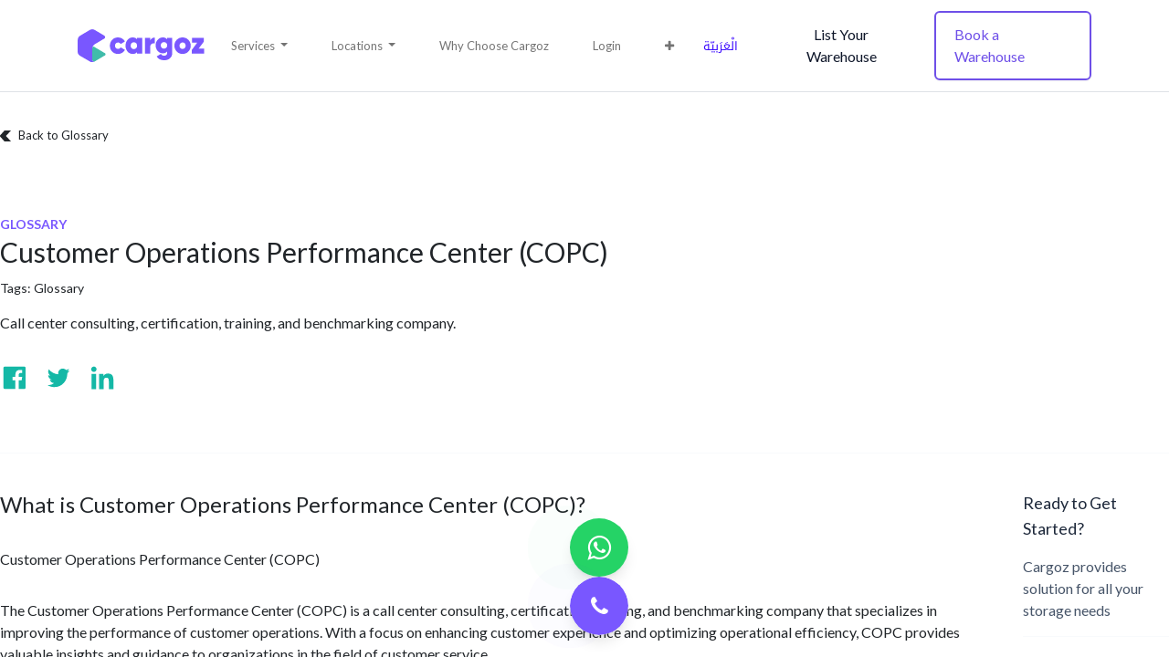

--- FILE ---
content_type: text/html; charset=utf-8
request_url: https://www.cargoz.com/glossary/customer-operations-performance-center-copc-536
body_size: 12357
content:
<!DOCTYPE html>
        
        
        
<html lang="en-US" data-website-id="1" data-main-object="odi.term(536,)" data-seo-object="odi.term(536,)" data-add2cart-redirect="1">
    <head>
        <meta charset="utf-8"/>
        <meta http-equiv="X-UA-Compatible" content="IE=edge,chrome=1"/>
            <meta name="viewport" content="width=device-width, initial-scale=1, user-scalable=no"/>
        <meta name="viewport" content="width=device-width, initial-scale=1"/>
        <meta name="generator" content="Cargoz"/>
        <meta name="robots" content="all"/>
        <meta name="description" content="Call center consulting, certification, training, and benchmarking company."/>
        <meta name="keywords" content="Customer Operations Performance Center (COPC)"/>
            
            
        <meta property="og:type" content="website"/>
        <meta property="og:title" content="Customer Operations Performance Center (COPC) | Cargoz"/>
        <meta property="og:site_name" content="Cargoz"/>
        <meta property="og:url" content="https://www.cargoz.com/glossary/customer-operations-performance-center-copc-536"/>
        <meta property="og:image" content="/web/image/website/1/logo?unique=23855fc"/>
            
        <meta name="twitter:card" content="summary_large_image"/>
        <meta name="twitter:title" content="Customer Operations Performance Center (COPC) | Cargoz"/>
        <meta name="twitter:image" content="/web/image/website/1/logo/300x300?unique=23855fc"/>
        <meta name="twitter:site" content="@cargozcom"/>
        
        <link rel="alternate" hreflang="ar" href="https://www.cargoz.com/ar/glossary/customer-operations-performance-center-copc-536"/>
        <link rel="alternate" hreflang="en" href="https://www.cargoz.com/glossary/customer-operations-performance-center-copc-536"/>
        <link rel="alternate" hreflang="x-default" href="https://www.cargoz.com/glossary/customer-operations-performance-center-copc-536"/>
        <link rel="canonical" href="https://www.cargoz.com/glossary/customer-operations-performance-center-copc-536"/>
        
        <link rel="preconnect" href="https://fonts.gstatic.com/" crossorigin=""/>
        <title> Customer Operations Performance Center (COPC) | Cargoz </title>
        <link type="image/x-icon" rel="shortcut icon" href="/web/image/website/1/favicon?unique=23855fc"/>
        <link rel="preload" href="/web/static/src/libs/fontawesome/fonts/fontawesome-webfont.woff2?v=4.7.0" as="font" crossorigin=""/>
        <link type="text/css" rel="stylesheet" href="/web/assets/613735-88103bc/1/web.assets_frontend.min.css" data-asset-bundle="web.assets_frontend" data-asset-version="88103bc"/>
        <script id="web.layout.odooscript" type="text/javascript">
            var odoo = {
                csrf_token: "b96483ccd851797943593ffab74f8d76128b3299o1800229824",
                debug: "",
            };
        </script>
        <script type="text/javascript">
            odoo.__session_info__ = {"is_admin": false, "is_system": false, "is_website_user": true, "user_id": false, "is_frontend": true, "profile_session": null, "profile_collectors": null, "profile_params": null, "show_effect": true, "bundle_params": {"lang": "en_US", "website_id": 1}, "translationURL": "/website/translations", "cache_hashes": {"translations": "4f2fce18460b8879bc7749d58bf69f6084b1618d"}, "geoip_country_code": null, "geoip_phone_code": null, "lang_url_code": "en"};
            if (!/(^|;\s)tz=/.test(document.cookie)) {
                const userTZ = Intl.DateTimeFormat().resolvedOptions().timeZone;
                document.cookie = `tz=${userTZ}; path=/`;
            }
        </script>
        <script defer="defer" type="text/javascript" src="/web/assets/94104-d5cfc33/1/web.assets_frontend_minimal.min.js" data-asset-bundle="web.assets_frontend_minimal" data-asset-version="d5cfc33"></script>
        <script defer="defer" type="text/javascript" data-src="/web/assets/613736-09cac32/1/web.assets_frontend_lazy.min.js" data-asset-bundle="web.assets_frontend_lazy" data-asset-version="09cac32"></script>
        
            
            <script>(function(w,d,s,l,i){w[l]=w[l]||[];w[l].push({'gtm.start':
            new Date().getTime(),event:'gtm.js'});var f=d.getElementsByTagName(s)[0],
            j=d.createElement(s),dl=l!='dataLayer'?'&l='+l:'';j.async=true;j.src=
            'https://www.googletagmanager.com/gtm.js?id='+i+dl;f.parentNode.insertBefore(j,f);
            })(window,document,'script','dataLayer','GTM-MH7G3RV');
            </script>
            
            <style>
                /* Desktop only: prevent Bootstrap transform positioning */
                @media (min-width: 992px) {
                    .o_locations_mega_menu > .dropdown-menu.show,
                    .o_services_mega_menu > .dropdown-menu.show,
                    .o_locations_mega_menu_ksa > .dropdown-menu.show,
                    .o_services_mega_menu_ksa > .dropdown-menu.show {
                        transform: none !important;
                        inset: auto !important;
                        top: 100% !important;
                        left: 0 !important;
                        right: 0 !important;
                    }
                }
            </style>
            
        
        
        
        <script>
!function(){
    var script = document.createElement('script');
    script.src = 'https://cdn.amplitude.com/libs/analytics-browser-2.8.0-min.js.gz';
    script.async = true;
    script.onload = function() {
        // Initialize Amplitude with attribution tracking enabled
        window.amplitude.init('a0184b5daf87df807bf15c138433a440', {
            defaultTracking: {
                attribution: true,      // Track UTM params, referrer, click IDs
                sessions: true          // Track user sessions
            }
        });

        // Expose as window.analytics for backward compatibility
        if (!window.analytics) {
            window.analytics = {};
        }

        // Override or create track method
        window.analytics.track = function(event, properties) {
            window.amplitude.track(event, properties || {});
        };

        // Override or create identify method
        window.analytics.identify = function(userId) {
            window.amplitude.setUserId(userId);
        };

        console.log('Amplitude initialized');
    };
    script.onerror = function() {
        console.error('Failed to load Amplitude SDK');
    };
    document.head.appendChild(script);
}();
        </script>
        
        <script type="text/javascript">
            // Set global analytics user info
            window.odiAnalytics = window.odiAnalytics || {};
            window.odiAnalytics.userRole = 'Public User';
            window.odiAnalytics.userType = 'external_user';
        </script>
        
    </head>
    <body>
        <div id="wrapwrap" class="   ">
                <header id="top" data-anchor="true" data-name="Header" class="  o_header_standard">
                    
                
        <nav data-name="Navbar" style="position: relative; z-index: 1100;" class="navbar navbar-expand-lg o_colored_level o_cc navbar-light bg-white border-bottom tw-px-4 tw-py-3 sm:tw-px-6 lg:tw-px-8">
            
                <div id="top_menu_container" class="container d-flex justify-content-between align-items-center">
                    
    <a href="/" class="navbar-brand logo me-4">
      <img src="/odi_website/static/src/img/cargoz-logo.svg" class="img img-fluid o_we_force_no_transition" alt="Cargoz Logo" loading="lazy" style="" title="" aria-describedby="tooltip919487" data-bs-original-title=""/>
    </a>
  
                    
                    <div id="top_menu_collapse" class="collapse navbar-collapse order-last order-lg-0 justify-content-lg-end">
    <ul id="top_menu" role="menu" class="nav navbar-nav o_menu_loading flex-grow-1 tw-space-x-0 md:tw-space-x-8">
        
                            
                                
                                    
        <li role="none" class="nav-item dropdown lg:tw-static o_services_mega_menu">
            <a href="#" role="button" aria-expanded="false" aria-haspopup="true" aria-label="Services menu - Explore warehouse and storage services" class="nav-link dropdown-toggle">
                <span>Services</span>
            </a>
            <div class="dropdown-menu tw-bg-white tw-border-0 tw-rounded-none tw-w-full tw-left-0 tw-right-0 tw-mt-0 tw-relative lg:tw-absolute lg:tw-shadow-xl tw-shadow-none tw-py-4 lg:tw-py-8 tw-pb-6 lg:tw-pb-12 tw-max-h-[70vh] lg:tw-max-h-none tw-overflow-y-auto lg:tw-overflow-visible" role="menu" aria-label="Services navigation">
                <div class="tw-max-w-screen-xl tw-mx-auto tw-px-4">
                    <div class="tw-grid tw-grid-cols-1 md:tw-grid-cols-2 lg:tw-grid-cols-2 tw-gap-6 lg:tw-gap-12">
                        
                        <div>
                            <h6 class="tw-text-primary tw-font-bold tw-text-sm tw-uppercase tw-tracking-wide tw-mb-4 tw-border-b tw-border-gray-200 tw-pb-2">Cargo</h6>
                            <ul class="tw-list-none tw-p-0 tw-m-0 tw-space-y-2">
                                <li><a href="/services/general-cargo-warehouse" class="tw-text-gray-600 hover:tw-text-primary tw-text-sm tw-no-underline">General Cargo Warehouse</a></li>
                                <li><a href="/services/dangerous-goods-warehouse" class="tw-text-gray-600 hover:tw-text-primary tw-text-sm tw-no-underline">Dangerous Goods Warehouse</a></li>
                                <li><a href="/services/chemical-storage-warehouse" class="tw-text-gray-600 hover:tw-text-primary tw-text-sm tw-no-underline">Chemical Storage Warehouse</a></li>
                                <li><a href="/services/food-grade-warehouse" class="tw-text-gray-600 hover:tw-text-primary tw-text-sm tw-no-underline">Food Grade Warehouse</a></li>
                                <li><a href="/services/open-yard-for-rent" class="tw-text-gray-600 hover:tw-text-primary tw-text-sm tw-no-underline">Open Yard</a></li>
                            </ul>
                        </div>
                        
                        <div>
                            <h6 class="tw-text-primary tw-font-bold tw-text-sm tw-uppercase tw-tracking-wide tw-mb-4 tw-border-b tw-border-gray-200 tw-pb-2">Temperature</h6>
                            <ul class="tw-list-none tw-p-0 tw-m-0 tw-space-y-2">
                                <li><a href="/services/ac-warehouse" class="tw-text-gray-600 hover:tw-text-primary tw-text-sm tw-no-underline">AC Warehouse</a></li>
                                <li><a href="/services/dry-storage-warehouse" class="tw-text-gray-600 hover:tw-text-primary tw-text-sm tw-no-underline">Dry Storage Warehouse</a></li>
                                <li><a href="/services/cold-storage-warehouse" class="tw-text-gray-600 hover:tw-text-primary tw-text-sm tw-no-underline">Cold Storage Warehouse</a></li>
                            </ul>
                        </div>
                    </div>
                </div>
            </div>
        </li>
                                
                                    
        <li role="none" class="nav-item dropdown lg:tw-static o_locations_mega_menu">
            <a href="#" role="button" aria-expanded="false" aria-haspopup="true" aria-label="Locations menu - Browse warehouse locations" class="nav-link dropdown-toggle">
                <span>Locations</span>
            </a>
            <div class="dropdown-menu tw-bg-white tw-border-0 tw-rounded-none tw-w-full tw-left-0 tw-right-0 tw-mt-0 tw-relative lg:tw-absolute lg:tw-shadow-xl tw-shadow-none tw-py-4 lg:tw-py-8 tw-pb-6 lg:tw-pb-12 tw-max-h-[70vh] lg:tw-max-h-none tw-overflow-y-auto lg:tw-overflow-visible" role="menu" aria-label="Locations navigation">
                <div class="tw-max-w-screen-xl tw-mx-auto tw-px-4">
                    <div class="tw-grid tw-grid-cols-1 md:tw-grid-cols-3 lg:tw-grid-cols-5 tw-gap-4 lg:tw-gap-8">
                        
                        <div>
                            <h6 class="tw-text-primary tw-font-bold tw-text-sm tw-uppercase tw-tracking-wide tw-mb-4 tw-border-b tw-border-gray-200 tw-pb-2"><a href="/warehouses/dubai" class="tw-text-primary hover:tw-underline tw-no-underline">Dubai</a></h6>
                            <ul class="tw-list-none tw-p-0 tw-m-0 tw-space-y-2">
                                <li><a href="/warehouses/dubai/al-khabaisi" class="tw-text-gray-600 hover:tw-text-primary tw-text-sm tw-no-underline">Al Khabaisi</a></li>
                                <li><a href="/warehouses/dubai/al-quoz" class="tw-text-gray-600 hover:tw-text-primary tw-text-sm tw-no-underline">Al Quoz</a></li>
                                <li><a href="/warehouses/dubai/al-qusais" class="tw-text-gray-600 hover:tw-text-primary tw-text-sm tw-no-underline">Al Qusais</a></li>
                                <li><a href="/warehouses/dubai/al-ruwayyah" class="tw-text-gray-600 hover:tw-text-primary tw-text-sm tw-no-underline">Al Ruwayyah</a></li>
                                <li><a href="/warehouses/dubai/dic" class="tw-text-gray-600 hover:tw-text-primary tw-text-sm tw-no-underline">Dubai Industrial City</a></li>
                                <li><a href="/warehouses/dubai/dip" class="tw-text-gray-600 hover:tw-text-primary tw-text-sm tw-no-underline">Dubai Investments Park</a></li>
                                <li><a href="/warehouses/dubai/dlc" class="tw-text-gray-600 hover:tw-text-primary tw-text-sm tw-no-underline">Dubai Logistics City</a></li>
                                <li><a href="/warehouses/dubai" class="tw-text-gray-600 hover:tw-text-primary tw-text-sm tw-no-underline">International City</a></li>
                                <li><a href="/warehouses/dubai/jafza" class="tw-text-gray-600 hover:tw-text-primary tw-text-sm tw-no-underline">JAFZA</a></li>
                                <li><a href="/warehouses/dubai/jebel-ali" class="tw-text-gray-600 hover:tw-text-primary tw-text-sm tw-no-underline">Jebel Ali</a></li>
                                <li><a href="/warehouses/dubai/ras-al-khor" class="tw-text-gray-600 hover:tw-text-primary tw-text-sm tw-no-underline">Ras Al Khor</a></li>
                                <li><a href="/warehouses/dubai/technopark" class="tw-text-gray-600 hover:tw-text-primary tw-text-sm tw-no-underline">Techno Park</a></li>
                                <li><a href="/warehouses/dubai/umm-ramool" class="tw-text-gray-600 hover:tw-text-primary tw-text-sm tw-no-underline">Umm Ramool</a></li>
                                <li><a href="/warehouses/dubai/nip" class="tw-text-gray-600 hover:tw-text-primary tw-text-sm tw-no-underline">National Industries Park</a></li>
                            </ul>
                        </div>
                        
                        <div>
                            <h6 class="tw-text-primary tw-font-bold tw-text-sm tw-uppercase tw-tracking-wide tw-mb-4 tw-border-b tw-border-gray-200 tw-pb-2"><a href="/warehouses/ajman" class="tw-text-primary hover:tw-underline tw-no-underline">Ajman</a></h6>
                            <ul class="tw-list-none tw-p-0 tw-m-0 tw-space-y-2">
                                <li><a href="/warehouses/ajman" class="tw-text-gray-600 hover:tw-text-primary tw-text-sm tw-no-underline">Al Jurf</a></li>
                                <li><a href="/warehouses/ajman" class="tw-text-gray-600 hover:tw-text-primary tw-text-sm tw-no-underline">Ajman Industrial Area</a></li>
                            </ul>
                        </div>
                        
                        <div>
                            <h6 class="tw-text-primary tw-font-bold tw-text-sm tw-uppercase tw-tracking-wide tw-mb-4 tw-border-b tw-border-gray-200 tw-pb-2"><a href="/warehouses/sharjah" class="tw-text-primary hover:tw-underline tw-no-underline">Sharjah</a></h6>
                            <ul class="tw-list-none tw-p-0 tw-m-0 tw-space-y-2">
                                <li><a href="/warehouses/sharjah" class="tw-text-gray-600 hover:tw-text-primary tw-text-sm tw-no-underline">Al Sajja</a></li>
                                <li><a href="/warehouses/sharjah" class="tw-text-gray-600 hover:tw-text-primary tw-text-sm tw-no-underline">Emirates Industrial City</a></li>
                                <li><a href="/warehouses/sharjah" class="tw-text-gray-600 hover:tw-text-primary tw-text-sm tw-no-underline">Hamriyah Free Zone</a></li>
                                <li><a href="/warehouses/sharjah/sharjah-industrial-area" class="tw-text-gray-600 hover:tw-text-primary tw-text-sm tw-no-underline">Sharjah Industrial Area</a></li>
                            </ul>
                        </div>
                        
                        <div>
                            <h6 class="tw-text-primary tw-font-bold tw-text-sm tw-uppercase tw-tracking-wide tw-mb-4 tw-border-b tw-border-gray-200 tw-pb-2">Abu Dhabi</h6>
                            <ul class="tw-list-none tw-p-0 tw-m-0 tw-space-y-2">
                                <li><span class="tw-text-gray-600 tw-text-sm">ICAD</span></li>
                                <li><span class="tw-text-gray-600 tw-text-sm">Musaffah</span></li>
                                <li><span class="tw-text-gray-600 tw-text-sm">Abu Dhabi Industrial City</span></li>
                            </ul>
                        </div>
                        
                        <div>
                            <h6 class="tw-text-primary tw-font-bold tw-text-sm tw-uppercase tw-tracking-wide tw-mb-4 tw-border-b tw-border-gray-200 tw-pb-2"><a href="/warehouses/umm-al-quwain" class="tw-text-primary hover:tw-underline tw-no-underline">Umm Al Quwain</a></h6>
                            <ul class="tw-list-none tw-p-0 tw-m-0 tw-space-y-2">
                                <li><span class="tw-text-gray-600 tw-text-sm">Al Muqta</span></li>
                            </ul>
                        </div>
                    </div>
                    
                    <div class="tw-mt-6 tw-pt-4 tw-border-t tw-border-gray-200 tw-text-center">
                        <a href="/locations" class="tw-text-primary tw-font-semibold tw-text-sm hover:tw-underline">
                            View All Locations →
                        </a>
                    </div>
                </div>
            </div>
        </li>
                                
                                    
    <li role="presentation" class="nav-item">
        <a role="menuitem" href="/why-choose-cargoz" class="nav-link ">
            <span>Why Choose Cargoz</span>
        </a>
    </li>
                                
                                
                                    
    <li role="presentation" class="nav-item">
        <a role="menuitem" href="/careers" class="nav-link ">
            <span>Careers</span>
        </a>
    </li>

                            
            <li class="nav-item tw-ml-8 o_no_autohide_item">
                <a href="/web/login" class="nav-link tw-font-medium hover:tw-text-primary">Login
                </a>
            </li>

                            
        
        

                            
                            <div class="nav-item tw-flex lg:tw-hidden">
                                <a href="/warehouse-listing-benefits" class="tw-w-full tw-inline-flex tw-py-3 tw-text-base tw-text-gray-900 tw-no-underline ">
                                    List Your Warehouse
                                </a>
                            </div>
                        
    </ul>

                        
        
            <div class="js_language_selector my-auto mx-lg-4 d-print-none">
                <div role="menu" class=" list-inline">
                <a href="/ar/glossary/customer-operations-performance-center-copc-536" class="js_change_lang " data-url_code="ar">
                    <span> الْعَرَبيّة</span>
                </a>
    <span></span>
                </div>
            </div>
        
                    </div>
                    
                    <a href="/warehouse-listing-benefits" class="tw-hidden lg:tw-block tw-mr-3 tw-inline-flex tw-items-center tw-justify-center tw-rounded-md tw-bg-transparent tw-px-5 tw-py-3 tw-text-base xl:tw-text-base tw-text-gray-900 tw-no-underline hover:tw-bg-[#F5F7FA] hover:tw-border hover:tw-border-gray-300 active:tw-ring-2 active:tw-ring-[#E4E8ED] active:tw-ring-offset-2 active:tw-ring-offset-[#E4E8ED] focus:tw-outline-none focus:tw-ring-2 focus:tw-ring-[#E4E8ED] focus:tw-ring-offset-2 focus:tw-ring-offset-[#E4E8ED] tw-transition-all tw-duration-300 tw-text-center">
                        List Your Warehouse
                    </a>
                    <div class="oe_structure oe_structure_solo ml-lg-4 tw-mt-2 md:tw-mt-0 tw-hidden sm:tw-block">
                <section class="s_text_block" data-snippet="s_text_block" data-name="Text">
                    <div class="container">
                        <a class="tw-inline-flex tw-w-full tw-max-w-sm tw-items-center                                   tw-justify-center tw-rounded-md tw-border-2                                   tw-border-primary-600 tw-px-5 tw-py-3 tw-text-base                                   tw-font-medium tw-text-primary-600 tw-no-underline tw-shadow-sm                                   hover:tw-bg-primary hover:tw-border-primary hover:tw-text-white active:tw-bg-primary active:tw-text-white sm:tw-inline-flex" href="/warehouses">
                            Book a Warehouse
                        </a>
                    </div>
                </section>
            </div>
                    
  <button type="button" class="navbar-toggler ms-auto" data-bs-toggle="collapse" data-bs-target="#top_menu_collapse">
    <span class="navbar-toggler-icon o_not_editable"></span>
  </button>
                </div>
            
        </nav>
        
        </header>
                <main>
                    
            <div class="container tw-px-0 lg:tw-max-w-7xl">
                <div style="min-height: 600px">
                    <section class="tw-pb-10">
                        <div class="tw-mt-10">
                            <a class="tw-flex tw-items-center tw-no-underline" href="/glossary">
                                <svg class="tw-w-3 tw-h-3 tw-mr-2" fill="currentColor" style="transform: scale(-1,1)" viewBox="0 0 9 9"><g><g transform="translate(-227.000000, -56.000000)"><g><g transform="translate(224.000000, 52.500000)"><polygon points="8.3,3.5 3,3.5 7.1,8 3,12.5 8.3,12.5 12.3,8"></polygon></g></g></g></g></svg>
                                <h5>Back to Glossary</h5>
                            </a>
                        </div>
                        <div style="min-height: 300px">
                            <div class="tw-pt-20 tw-max-w-2xl">
                                <div class="tw-mb-1">
                                    <p class="tw-uppercase tw-font-bold tw-text-sm tw-text-primary">
                                        Glossary
                                    </p>
                                    <h1 class="tw-text-3xl tw-leading-10">
                                        Customer Operations Performance Center (COPC)
                                    </h1>
                                    <p class="tw-mt-2.5 tw-text-sm">
                                        Tags: <a class="tw-no-underline" href="/glossary">Glossary</a>
                                    </p>
                                    <p class="tw-mt-4 tw-text-base">Call center consulting, certification, training, and benchmarking company.
                                    </p>

                                    <div class="tw-mt-8">
                                        <div>
                                            <svg xmlns="http://www.w3.org/2000/svg" class="tw-hidden" viewBox="0 0 26 26">
                                            <defs><g id="facebook" fill="currentColor"><path id="fb-icon" d="M4.2,3.1c-0.6,0-1.1,0.5-1.1,1.1v17.6c0,0.6,0.5,1.1,1.1,1.1h9.5v-7.7h-2.6v-3h2.6V10 c0-2.6,1.6-4,3.8-4c1.1,0,2,0.1,2.3,0.1v2.7l-1.6,0c-1.2,0-1.5,0.6-1.5,1.5v1.9h3l-0.4,3h-2.6v7.7h5c0.6,0,1.1-0.5,1.1-1.1V4.2 c0-0.6-0.5-1.1-1.1-1.1H4.2z"></path></g><g id="linkedin" fill="currentColor"><path id="linkedin-icon" d="M7.6,23.1H3.5V9.6h4.1V23.1z M5.5,7.8c-1.3,0-2.4-1.1-2.4-2.4c0-1.3,1.1-2.4,2.4-2.4 c1.3,0,2.4,1.1,2.4,2.4C7.9,6.7,6.8,7.8,5.5,7.8z M22.9,23.1h-4.1v-6.6c0-1.6,0-3.6-2.1-3.6c-2.1,0-2.5,1.7-2.5,3.5v6.7h-4.1V9.6H14 v1.8h0.1c0.5-1.1,1.9-2.2,3.9-2.2c4.1,0,4.9,2.8,4.9,6.4V23.1z"></path></g><g id="twitter" fill="currentColor"><g id="twitter-icon"><path d="M19.8,6.1c-0.7-0.8-1.8-1.3-3-1.3c-2.2,0-4.1,1.9-4.1,4.2c0,0.3,0,0.6,0.1,0.9 C9.5,9.7,6.5,8,4.5,5.5C4.1,6.1,3.9,6.8,3.9,7.6c0,1.4,0.7,2.7,1.8,3.5c-0.7,0-1.3-0.2-1.8-0.5v0.1c0,2,1.4,3.7,3.3,4.1 c-0.3,0.1-0.7,0.1-1.1,0.1c-0.3,0-0.5,0-0.8-0.1c0.5,1.7,2,2.9,3.8,2.9c-1.4,1.1-3.1,1.8-5,1.8c-0.3,0-0.7,0-1-0.1 c1.8,1.2,3.9,1.9,6.2,1.9c7.5,0,11.6-6.3,11.6-11.9c0-0.2,0-0.4,0-0.5c0.8-0.6,1.5-1.3,2-2.2c-0.7,0.3-1.5,0.6-2.3,0.7 c0.8-0.5,1.5-1.3,1.8-2.3C21.6,5.5,20.7,5.9,19.8,6.1z"></path></g></g></defs></svg>

                                            <div class="tw-flex tw-items-center tw-space-x-4">
                                                <div>
                                                    <a tabindex="0" class="tw-inline-block tw-w-8 tw-h-8 tw-text-secondary hover:tw-text-primary" target="_self" rel="noopener noreferrer" aria-label="Visit us on Facebook" href="https://www.facebook.com/sharer/sharer.php?u=https://www.cargoz.sa/glossary/customer-operations-performance-center-copc-536/&amp;amp;src=sdkpreparse"><svg aria-hidden="false" viewBox="0 0 26 26"><use href="#facebook"></use></svg></a>
                                                </div>

                                                <div>
                                                    <a tabindex="0" class="tw-inline-block tw-w-8 tw-h-8 tw-text-secondary hover:tw-text-primary" target="_self" rel="noopener noreferrer" aria-label="Visit us on Twitter" href="https://twitter.com/intent/tweet?text=https://www.cargoz.sa/glossary/customer-operations-performance-center-copc-536"><svg aria-hidden="false" viewBox="0 0 26 26"><use href="#twitter"></use></svg></a>
                                                </div>

                                                <div>
                                                    <a tabindex="0" class="tw-inline-block tw-w-8 tw-h-8 tw-text-secondary hover:tw-text-primary" target="_self" rel="noopener noreferrer" aria-label="Visit us on Linkedin" href="https://www.linkedin.com/shareArticle?mini=true&amp;url=https://www.cargoz.sa/glossary/customer-operations-performance-center-copc-536"><svg aria-hidden="false" viewBox="0 0 26 26"><use href="#linkedin"></use></svg></a>
                                                </div>
                                            </div>
                                        </div>
                                    </div>
                                </div>
                            </div>
                        </div>
                    </section>
                    <section class="tw-border-t tw-border-gray-50 tw-py-10">
                        <div class="tw-flex tw-grid tw-grid-cols-6 tw-gap-16">
                            <div class="tw-col-span-5">
                                <div class="tw-space-y-9">
                                    <div class="tw-space-y-8">
                                        <h2 class="tw-text-2xl">What is Customer Operations Performance Center (COPC)?</h2>
                                            <p class="tw-text-base">Customer Operations Performance Center (COPC)</p>
                                            <p class="tw-text-base"></p>
                                            <p class="tw-text-base">The Customer Operations Performance Center (COPC) is a call center consulting, certification, training, and benchmarking company that specializes in improving the performance of customer operations. With a focus on enhancing customer experience and optimizing operational efficiency, COPC provides valuable insights and guidance to organizations in the field of customer service.</p>
                                            <p class="tw-text-base"></p>
                                            <p class="tw-text-base">Call centers play a crucial role in today&#39;s business landscape, serving as the primary point of contact for customers seeking assistance, information, or resolution to their queries. However, managing a call center effectively can be a complex task, requiring a deep understanding of customer expectations, operational processes, and performance metrics. This is where COPC steps in, offering its expertise to help organizations achieve excellence in their customer operations.</p>
                                            <p class="tw-text-base"></p>
                                            <p class="tw-text-base">One of the key services provided by COPC is consulting. COPC consultants work closely with organizations to assess their current customer service operations, identify areas for improvement, and develop tailored strategies to enhance performance. By leveraging their extensive knowledge and experience, COPC consultants provide valuable insights and recommendations that can drive positive change and deliver exceptional customer experiences.</p>
                                            <p class="tw-text-base"></p>
                                            <p class="tw-text-base">In addition to consulting, COPC also offers certification programs. These programs are designed to recognize organizations that meet or exceed the COPC standards for customer service excellence. By undergoing the certification process, organizations can demonstrate their commitment to delivering high-quality customer experiences and gain a competitive edge in the market. COPC certification serves as a testament to an organization&#39;s dedication to continuous improvement and customer satisfaction.</p>
                                            <p class="tw-text-base"></p>
                                            <p class="tw-text-base">Furthermore, COPC provides training programs to equip individuals and teams with the necessary skills and knowledge to excel in customer service roles. These training programs cover a wide range of topics, including customer communication, problem-solving, and effective handling of customer inquiries. By investing in training, organizations can empower their employees to deliver exceptional customer experiences, resulting in increased customer satisfaction and loyalty.</p>
                                            <p class="tw-text-base"></p>
                                            <p class="tw-text-base">Benchmarking is another crucial aspect of COPC&#39;s offerings. COPC benchmarks enable organizations to compare their performance against industry standards and best practices. By analyzing key performance indicators (KPIs) and metrics, organizations can identify areas of improvement and set realistic goals for enhancing their customer operations. Benchmarking allows organizations to gain valuable insights into their performance relative to their competitors, enabling them to make informed decisions and drive continuous improvement.</p>
                                            <p class="tw-text-base"></p>
                                            <p class="tw-text-base">In conclusion, the Customer Operations Performance Center (COPC) is a leading consulting, certification, training, and benchmarking company that specializes in improving the performance of customer operations. By leveraging their expertise, organizations can enhance their customer service capabilities, optimize operational efficiency, and deliver exceptional customer experiences. COPC&#39;s comprehensive range of services, including consulting, certification, training, and benchmarking, make it an invaluable resource for organizations striving to excel in customer service.</p>
                                    </div>
                                    
                                    
                                    
                                    
                                    
                                    
                                    
                                    

                                    

                                    
                                    
                                    
                                    
                                    
                                    
                                </div>
                            </div>
                            <div class="tw-space-y-4">
                                <h4 class="tw-text-lg tw-text-gray-800">Ready to Get Started?</h4>
                                <h6 class="tw-text-base tw-text-gray-600 tw-border-b tw-border-gray-50 tw-pb-4">Cargoz provides solution for all your storage needs</h6>
                                <div>
                                    <a class="tw-text-lg tw-text-primary" href="/quote">
                                        <span class="tw-flex tw-items-center tw-space-x-2">
                                            <span>Get Started</span>
                                            <svg class="tw-w-2.5 tw-h-2.5" fill="currentColor" viewBox="0 0 9 9"><g><polygon points="5.5,0 0,0 4,4.5 0,9 5.5,9 9,4.5"></polygon></g></svg>
                                        </span>
                                    </a>
                                </div>
                            </div>
                        </div>
                    </section>
                    <section class="tw-mb-10">
                        <div class="tw-flex tw-items-center tw-space-x-8">
                            <p class="tw-text-lg tw-text-gray-800">Share this Article</p>
                            <div class="tw-flex tw-items-center tw-space-x-2.5">
                                <a class="tw-h-14 tw-flex tw-items-center tw-space-x-3 tw-px-6 tw-text-white tw-bg-facebook tw-rounded-md" target="_blank" rel="noopener noreferrer" href="https://www.facebook.com/sharer/sharer.php?u=https://www.cargoz.sa/glossary/customer-operations-performance-center-copc-536/&amp;amp;src=sdkpreparse">
                                    <svg aria-hidden="false" class="tw-w-6 tw-h-6" viewBox="0 0 26 26"><use href="#facebook"></use></svg><span>Share</span>
                                </a>
                                <a class="tw-h-14 tw-flex tw-items-center tw-space-x-3 tw-px-6 tw-text-white tw-bg-twitter tw-rounded-md" target="_blank" rel="noopener noreferrer" href="https://twitter.com/intent/tweet?text=https://www.cargoz.sa/glossary/customer-operations-performance-center-copc-536">
                                    <svg aria-hidden="false" class="tw-w-6 tw-h-6" viewBox="0 0 26 26"><use href="#twitter"></use></svg><span>Tweet</span>
                                </a>
                                <a class="tw-h-14 tw-flex tw-items-center tw-space-x-3 tw-px-6 tw-text-white tw-bg-linkedin tw-rounded-md" target="_blank" rel="noopener noreferrer" href="https://www.linkedin.com/shareArticle?mini=true&amp;url=https://www.cargoz.sa/glossary/customer-operations-performance-center-copc-536">
                                    <svg aria-hidden="false" class="tw-w-6 tw-h-6" viewBox="0 0 26 26"><use href="#linkedin"></use></svg><span>Share</span>
                                </a>
                            </div>
                        </div>
                    </section>

                    
                    
                    
                    
                    
                    


                </div>
            </div>
        
                </main>
                <footer id="bottom" data-anchor="true" data-name="Footer" class="o_footer o_colored_level o_cc ">
        <div id="footer" class="oe_structure oe_structure_solo tw-bg-gray-800">
            <section class="s_text_block tw-px-4 tw-pt-10 tw-pb-4 sm:tw-px-6 lg:tw-px-8 lg:tw-pt-24" data-snippet="s_text_block" data-name="Text">
                <div class="container tw-px-0 lg:tw-max-w-7xl">
                    <h5 class="tw-mb-3">
                        <img class="tw-h-8 tw-w-auto sm:tw-h-10" src="/odi_website/static/src/img/cargoz-logo.svg" alt="Cargoz Logo" loading="lazy"/>
                    </h5>
                    <div id="footer-row-1" class="tw-grid sm:tw-grid-cols-2 md:tw-grid-cols-4 lg:tw-grid-cols-5">
                        <div class="tw-pt-6 tw-pb-6">
                            <h5 class="tw-mb-5 tw-text-gray-500 tw-font-bold">Office</h5>
                            <a target="_blank" class="tw-text-gray-400 tw-no-underline hover:tw-text-primary" href="">
                                <ul class="tw-list-unstyled">
                                    <li>
                                        <span>Cargoz FZE</span>
                                    </li>
                                    <li>
                                        <span>A5 Building, Dubai Digital Park</span>
                                    </li>
                                    <li>
                                        <span>Dubai Silicon Oasis</span>
                                    </li>
                                    <li>
                                        <span>Dubai</span>
                                    </li>
                                    <li>
                                        <span>United Arab Emirates</span>
                                    </li>
                                </ul>
                            </a>
                        </div>
                        <div class="tw-pt-6 tw-pb-6 lg:tw-col-start-2">
                            <h5 class="tw-mb-5 tw-text-gray-500 tw-font-bold">Cargoz</h5>
                            <ul class="tw-list-unstyled tw-space-y-2">
                                <li>
                                    <a class="tw-text-gray-400 tw-no-underline hover:tw-text-primary" href="/">Home</a>
                                </li>
                                <li>
                                    <a class="tw-text-gray-400 tw-no-underline hover:tw-text-primary" href="/#section-howitworks">How it Works</a>
                                </li>
                                <li>
                                    <a class="tw-text-gray-400 tw-no-underline hover:tw-text-primary" href="/#section-comparison">Comparison</a>
                                </li>
                                <li>
                                    <a class="tw-text-gray-400 tw-no-underline hover:tw-text-primary" href="/locations">Locations</a>
                                </li>
                                <li>
                                    <a class="tw-text-gray-400 tw-no-underline hover:tw-text-primary" href="/why-choose-cargoz">Why Choose Cargoz</a>
                                </li>
                                <li>
                                    <a class="tw-text-gray-400 tw-no-underline hover:tw-text-primary" href="/faq">FAQ</a>
                                </li>
                                <li>
                                    <a class="tw-text-gray-400 tw-no-underline hover:tw-text-primary" href="/quote?attrib=4-4&amp;order=star_rating+desc&amp;page=3&amp;productinfo=150">Get a Free Quote</a>
                                </li>
                            </ul>
                        </div>
                        <div class="tw-pt-6 tw-pb-6">
                            <h5 class="tw-mb-5 tw-text-gray-500 tw-font-bold">More Info</h5>
                            <ul class="tw-list-unstyled tw-space-y-2">
                                <li>
                                    <a class="tw-text-gray-400 tw-no-underline hover:tw-text-primary" href="/blog/uae-1">Blog</a>
                                </li>
                                <li>
                                    <a class="tw-text-gray-400 tw-no-underline hover:tw-text-primary" href="/careers">Careers</a>
                                </li>
                                <li>
                                    <a class="tw-text-gray-400 tw-no-underline hover:tw-text-primary" href="/privacy-policy">Privacy</a>
                                </li>
                                <li>
                                    <a class="tw-text-gray-400 tw-no-underline hover:tw-text-primary" href="/terms">Terms of Use</a>
                                </li>
                                
                                 <li>
                                    <a class="tw-text-gray-400 tw-no-underline hover:tw-text-primary" href="/warehouse-listing-benefits">List Your Warehouse</a>
                                </li>
                                <li>
                                    <a class="tw-text-gray-400 tw-no-underline hover:tw-text-primary" href="/affiliates">Become an Affiliate</a>
                                </li>
                            </ul>
                        </div>
                        <div class="tw-pt-6 tw-pb-6">
                            <h5 class="tw-mb-5 tw-text-gray-500 tw-font-bold">Storages</h5>
                            <ul class="tw-list-unstyled tw-space-y-2">
                                <li>
                                    <a class="tw-text-gray-400 tw-no-underline hover:tw-text-primary" href="/services/ac-warehouse">AC Storage</a>
                                </li>
                                <li>
                                    <a class="tw-text-gray-400 tw-no-underline hover:tw-text-primary" href="/services/dry-storage-warehouse">Dry Storage</a>
                                </li>
                                <li>
                                    <a class="tw-text-gray-400 tw-no-underline hover:tw-text-primary" href="/services/general-cargo-warehouse">General Cargo</a>
                                </li>
                                <li>
                                    <a class="tw-text-gray-400 tw-no-underline hover:tw-text-primary" href="/freezone-storage">Freezone Storage</a>
                                </li>
                                <li>
                                    <a class="tw-text-gray-400 tw-no-underline hover:tw-text-primary" href="/glossary">Glossary</a>
                                </li>
                            </ul>
                        </div>
                        <div id="connect" class="tw-pt-6 tw-pb-6">
                            <h5 class="tw-mb-5 tw-text-gray-500 tw-font-bold">Connect with us</h5>
                            <ul class="tw-list-unstyled tw-space-y-2">
                                <li>
                                    <span class="o_force_ltr">
                                        <a class="tw-text-gray-400 tw-no-underline hover:tw-text-primary" href="/contactus">
                                            <i class="fa fa-comment fa-fw tw-mr-2"></i>
Contact us
                                        </a>
                                    </span>
                                </li>
                                <li>
                                    <span class="o_force_ltr">
                                        <a class="tw-text-gray-400 tw-no-underline hover:tw-text-primary" href="mailto:hello@cargoz.com">
                                            <i class="fa fa-envelope fa-fw tw-mr-2"></i>
                                            <span>hello@cargoz.com</span>
                                        </a>
                                    </span>
                                </li>
                                <li>
                                    <span class="o_force_ltr">
                                        <a id="footer-whatsapp" class="tw-text-gray-400 tw-no-underline hover:tw-text-primary" href="https://wa.me/971800665544">
                                            <i class="fa fa-whatsapp fa-fw tw-mr-2"></i>
                                            <span>+971 800 66 55 44</span>
                                        </a>
                                    </span>
                                </li>
                                <li>
                                    <span class="o_force_ltr">
                                        <a id="footer-phone" class="tw-text-gray-400 tw-no-underline hover:tw-text-primary" href="tel:+971800665544">
                                            <i class="fa fa-phone fa-fw tw-mr-2"></i>
                                            <span>800665544</span>
                                        </a>
                                    </span>
                                </li>
                                
                                
                                
                                
                                
                                
                                
                            </ul>
                            <div class="s_share tw-mt-6 tw-text-left" data-snippet="s_share" data-name="Social Media">
                                <h5 class="s_share_title d-none">Follow us</h5>
                                <a href="/website/social/linkedin" class="s_share_linkedin tw-no-underline" target="_blank">
                                    <i class="fa fa-linkedin rounded-circle shadow-sm tw-h-6 tw-w-6 tw-bg-gray-50 hover:tw-bg-primary"></i>
                                </a>
                                <a href="/website/social/twitter" class="s_share_twitter tw-no-underline" target="_blank">
                                    <i class="fa fa-twitter rounded-circle shadow-sm tw-h-6 tw-w-6 tw-bg-gray-50 hover:tw-bg-primary"></i>
                                </a>
                                <a href="/website/social/instagram" class="s_share_instagram tw-no-underline" target="_blank">
                                    <i class="fa fa-instagram rounded-circle shadow-sm tw-h-6 tw-w-6 tw-bg-gray-50 hover:tw-bg-primary"></i>
                                </a>
                                <a class="tw-text-green-600 tw-no-underline" target="_blank" href="https://wa.me/971800665544">
                                    <i class="fa fa-whatsapp rounded-circle shadow-sm tw-h-6 tw-w-6 tw-bg-gray-50 hover:tw-bg-primary"></i>
                                </a>
                                <a href="/" class="float-end tw-text-gray-800 tw-no-underline">
                                    <i class="fa fa-home rounded-circle shadow-sm tw-h-6 tw-w-6 hover:tw-bg-primary"></i>
                                </a>
                            </div>
                        </div>
                    </div>

            <div id="footer-row-2" class="tw-pt-10 tw-grid sm:tw-grid-cols-2 md:tw-grid-cols-4 lg:tw-grid-cols-5">

                    <div class="tw-pt-6 tw-pb-6">
                        <h5 class="tw-mb-5 tw-text-gray-200 tw-font-bold"><a href="/warehouses/dubai">Warehouse in Dubai</a></h5>
                        <ul class="tw-list-unstyled tw-space-y-2">
                            <li>
                                <a class="tw-text-gray-400 tw-no-underline hover:tw-text-primary" href="/warehouses/dubai/al-khabaisi">Warehouse in Al Khabaisi</a>
                            </li>
                            <li>
                                <a class="tw-text-gray-400 tw-no-underline hover:tw-text-primary" href="/warehouses/dubai/al-quoz">Warehouse in Al Quoz</a>
                            </li>
                            <li>
                                <a class="tw-text-gray-400 tw-no-underline hover:tw-text-primary" href="/warehouses/dubai/al-qusais">Warehouse in Al Qusais</a>
                            </li>
                            <li>
                                <a class="tw-text-gray-400 tw-no-underline hover:tw-text-primary" href="/warehouses/dubai/al-ruwayyah">Warehouse in Al Ruwayyah</a>
                            </li>
                            <li>
                                <a class="tw-text-gray-400 tw-no-underline hover:tw-text-primary" href="/warehouses/dubai/dic">Warehouse in Dubai Industrial City</a>
                            </li>
                            <li>
                                <a class="tw-text-gray-400 tw-no-underline hover:tw-text-primary" href="/warehouses/dubai/dip">Warehouse in Dubai Investments Park</a>
                            </li>
                            
                            
                            <li>
                                <a class="tw-text-gray-400 tw-no-underline hover:tw-text-primary" href="/warehouses/dubai/jafza">Warehouse in JAFZA</a>
                            </li>
                            <li>
                                <a class="tw-text-gray-400 tw-no-underline hover:tw-text-primary" href="/warehouses/dubai/jebel-ali">Warehouse in Jebel Ali</a>
                            </li>
                            <li>
                                <a class="tw-text-gray-400 tw-no-underline hover:tw-text-primary" href="/warehouses/dubai/ras-al-khor">Warehouse in Ras Al Khor</a>
                            </li>
                            
                            <li>
                                <a class="tw-text-gray-400 tw-no-underline hover:tw-text-primary" href="/warehouses/dubai/umm-ramool">Warehouse in Umm Ramool</a>
                            </li>
                        </ul>
                    </div>
                    <div>
                        <div class="tw-pt-6 tw-pb-6">
                            <h5 class="tw-mb-5 tw-text-gray-200 tw-font-bold"><a href="/warehouses/sharjah">Warehouse in Sharjah</a></h5>
                            
                        </div>
                        <div class="tw-pt-6 tw-pb-6">
                            <h5 class="tw-mb-5 tw-text-gray-200 tw-font-bold"><a href="/warehouses/ajman">Warehouse in Ajman</a></h5>
                            <ul class="tw-list-unstyled tw-space-y-2">
                                <li>
                                    <a class="tw-text-gray-400 tw-no-underline hover:tw-text-primary" href="/warehouses/ajman">Warehouse in Ajman</a>
                                </li>
                            </ul>
                        </div>
                        <div class="tw-pt-6 tw-pb-6 tw-hidden">
                            <h5 class="tw-mb-5 tw-text-gray-200 tw-font-bold"><a href="/warehouses/abu-dhabi">Warehouse in Abu Dhabi</a></h5>
                            <ul class="tw-list-unstyled tw-space-y-2">
                                <li>
                                    <a class="tw-text-gray-400 tw-no-underline hover:tw-text-primary" href="/warehouses/abu-dhabi/icad">Warehouse in ICAD</a>
                                </li>
                                <li>
                                    <a class="tw-text-gray-400 tw-no-underline hover:tw-text-primary" href="/warehouses/abu-dhabi/musaffah">Warehouse in Musaffah</a>
                                </li>
                            </ul>
                        </div>
                        <div class="tw-pt-6 tw-pb-6">
                            <h5 class="tw-mb-5 tw-text-gray-200 tw-font-bold"><a href="/warehouses/umm-al-quwain">Warehouse in Umm Al Quwain</a></h5>
                            
                        </div>
                    </div>


                <div class="tw-pt-6 tw-pb-6">
                    <h5 class="tw-mb-5 tw-text-gray-200 tw-font-bold">
                        Cargo Types
                    </h5>
                    <ul class="tw-list-unstyled tw-space-y-2">
                        <li>
                            <a class="tw-text-gray-400 tw-no-underline hover:tw-text-primary" href="/services/general-cargo-warehouse">
                                General Cargo Warehouses
                            </a>
                        </li>
                        <li>
                            <a class="tw-text-gray-400 tw-no-underline hover:tw-text-primary" href="/services/food-grade-warehouse">
                                Food and Beverages Warehouses
                            </a>
                        </li>
                        <li>
                            <a class="tw-text-gray-400 tw-no-underline hover:tw-text-primary" href="/services/dangerous-goods-warehouse">
                                Dangerous Goods Warehouses
                            </a>
                        </li>
                        <li>
                            <a class="tw-text-gray-400 tw-no-underline hover:tw-text-primary" href="/services/chemical-storage-warehouse">
                                Chemicals Warehouses
                            </a>
                        </li>
                        
                    </ul>
                </div>
                <div class="tw-pt-6 tw-pb-6">
                    <h5 class="tw-mb-5 tw-text-gray-200 tw-font-bold">
                        Storage Types
                    </h5>
                    <ul class="tw-list-unstyled tw-space-y-2">
                        
                        <li>
                            <a class="tw-text-gray-400 tw-no-underline hover:tw-text-primary" href="/services/open-yard-for-rent">
                                Open Yard Warehouses
                            </a>
                        </li>
                    </ul>
                </div>
                <div class="tw-pt-6 tw-pb-6">
                    <h5 class="tw-mb-5 tw-text-gray-200 tw-font-bold">
                        Temperatures
                    </h5>
                    <ul class="tw-list-unstyled tw-space-y-2">
                        <li>
                            <a class="tw-text-gray-400 tw-no-underline hover:tw-text-primary" href="/services/ac-warehouse">
                                Air Conditioned Warehouses
                            </a>
                        </li>
                        
                        <li>
                            <a class="tw-text-gray-400 tw-no-underline hover:tw-text-primary" href="/services/cold-storage-warehouse">
                                Cold Storage (-18°C to 0°C) Warehouses
                            </a>
                        </li>
                        
                    </ul>
                </div>
            </div>

                    
        <div class="tw-py-2 tw-text-center">
            <div class="tw-flex tw-items-center tw-justify-center" dir="ltr">
                <div id="floating-action-buttons" class="tw-fixed tw-bottom-0 tw-end-0 tw-flex tw-flex-col tw-gap-y-3 lg:tw-gap-y-9 tw-m-4 lg:tw-mb-6 lg:tw-mr-8 tw-z-50">
                    
                    <div class="tw-group tw-relative tw-flex tw-items-center">
                        <span class="tw-hidden lg:tw-block tw-absolute tw-top-1/2 tw-start-1/2 tw-h-12 tw-w-12 tw-inline-flex tw-rounded-full tw-bg-[#25D366] tw-opacity-30 tw-animate-ping" style="margin-left:-1.5rem; margin-top:-1.5rem;"></span>
                        <a id="fab-whatsapp" target="_blank" class="tw-relative tw-w-full tw-rounded-full tw-shadow-lg hover:tw-shadow-xl hover:tw-no-underline" href="https://wa.me/971800665544">
                            <div class="tw-flex tw-items-center tw-justify-center tw-w-12 tw-h-12 lg:tw-w-16 lg:tw-h-16 tw-rounded-full tw-bg-[#25D366]">
                                <i class="fa fa-whatsapp tw-text-3xl tw-text-white"></i>
                            </div>
                        </a>
                        
                        <div class="tw-hidden lg:tw-absolute lg:tw-right-[5.5rem] lg:tw-top-1/2 lg:-tw-translate-y-1/2 tw-min-w-72 tw-bg-white tw-border tw-border-gray-500 tw-rounded-xl tw-shadow-lg tw-px-4 tw-py-2 tw-z-50 tw-text-gray-900 tw-text-base tw-leading-snug lg:group-hover:tw-block lg:group-focus-within:tw-block lg:hover:tw-block" style="pointer-events:auto;">
                            
                            <div class="tw-absolute tw-right-[-9px] tw-top-1/2 tw-transform tw--translate-y-1/2 tw-w-0 tw-h-0" style="border-left: 9px solid #9a9898; border-top: 9px solid transparent; border-bottom: 9px solid transparent;"></div>
                            
                            <div class="tw-absolute tw-right-[-8px] tw-top-1/2 tw-transform tw--translate-y-1/2 tw-w-0 tw-h-0" style="border-left: 8px solid white; border-top: 8px solid transparent; border-bottom: 8px solid transparent;"></div>
                            <h6 class="tw-text-gray-900 tw-font-[500] tw-mt-2 tw-mb-1">Chat with our Storage Expert</h6>
                        </div>
                    </div>

                    
                    <div class="tw-group tw-relative tw-flex tw-items-center">
                        <span class="tw-hidden lg:tw-block tw-absolute tw-top-1/2 tw-start-1/2 tw-h-12 tw-w-12 tw-inline-flex tw-rounded-full tw-bg-purple-500 tw-opacity-30 tw-animate-ping" style="margin-left:-1.5rem; margin-top:-1.5rem;"></span>
                        <a id="fab-phone" target="_blank" class="tw-flex tw-w-full tw-bg-white tw-rounded-full tw-overflow-hidden tw-shadow-lg hover:tw-shadow-xl hover:tw-no-underline tw-z-50" href="tel:+971800665544">
                            <div class="tw-flex tw-items-center tw-justify-center tw-w-12 tw-h-12 lg:tw-w-16 lg:tw-h-16 tw-rounded-full tw-bg-purple-500">
                                <i class="fa fa-phone tw-text-2xl tw-text-white"></i>
                            </div>
                        </a>
                        
                        <div class="tw-hidden lg:tw-absolute lg:tw-right-[5.5rem] lg:tw-top-1/2 lg:-tw-translate-y-1/2 tw-min-w-72 tw-bg-white tw-border tw-border-gray-500 tw-rounded-xl tw-shadow-lg tw-px-4 tw-py-2 tw-z-50 tw-text-gray-900 tw-text-base tw-leading-snug lg:group-hover:tw-block lg:group-focus-within:tw-block lg:hover:tw-block" style="pointer-events:auto;">
                            
                            <div class="tw-absolute tw-right-[-9px] tw-top-1/2 tw-transform tw--translate-y-1/2 tw-w-0 tw-h-0" style="border-left: 9px solid #9a9898; border-top: 9px solid transparent; border-bottom: 9px solid transparent;"></div>
                            
                            <div class="tw-absolute tw-right-[-8px] tw-top-1/2 tw-transform tw--translate-y-1/2 tw-w-0 tw-h-0" style="border-left: 8px solid white; border-top: 8px solid transparent; border-bottom: 8px solid transparent;"></div>
                            <h6 class="tw-text-gray-900 tw-font-[500] tw-mt-2 tw-mb-1">Call our toll-free number</h6>
                            <p class="tw-font-bold tw-text-purple-500">
                                <span>800665544</span>
                            </p>
                        </div>
                    </div>
                </div>
            </div>
        </div>

                </div>
            </section>
        </div>
        
                <div class="o_footer_copyright tw-bg-gray-800">
                    <div class="container tw-py-3">
                        <div class="tw-row">
                            <div class="tw-col-sm tw-text-muted tw-text-center">
                                <span class="o_footer_copyright_name tw-mr-2 tw-text-gray-500">
                                    Copyright &copy; Cargoz FZE. All rights reserved.
                                </span>
                            </div>
                        </div>
                    </div>
                </div>
        </footer>
            </div>
            <script id="tracking_code" async="1" src="https://www.googletagmanager.com/gtag/js?id=G-P3NJ2FF5LH"></script>
            <script>
                window.dataLayer = window.dataLayer || [];
                function gtag(){dataLayer.push(arguments);}
                gtag('js', new Date());
                gtag('config', 'G-P3NJ2FF5LH');
            </script>
        
        </body>
            
            
            <noscript>
            <iframe height="0" width="0" style="display:none;visibility:hidden" src="https://www.googletagmanager.com/ns.html?id=GTM-MH7G3RV"></iframe>
            </noscript>
            
</html>